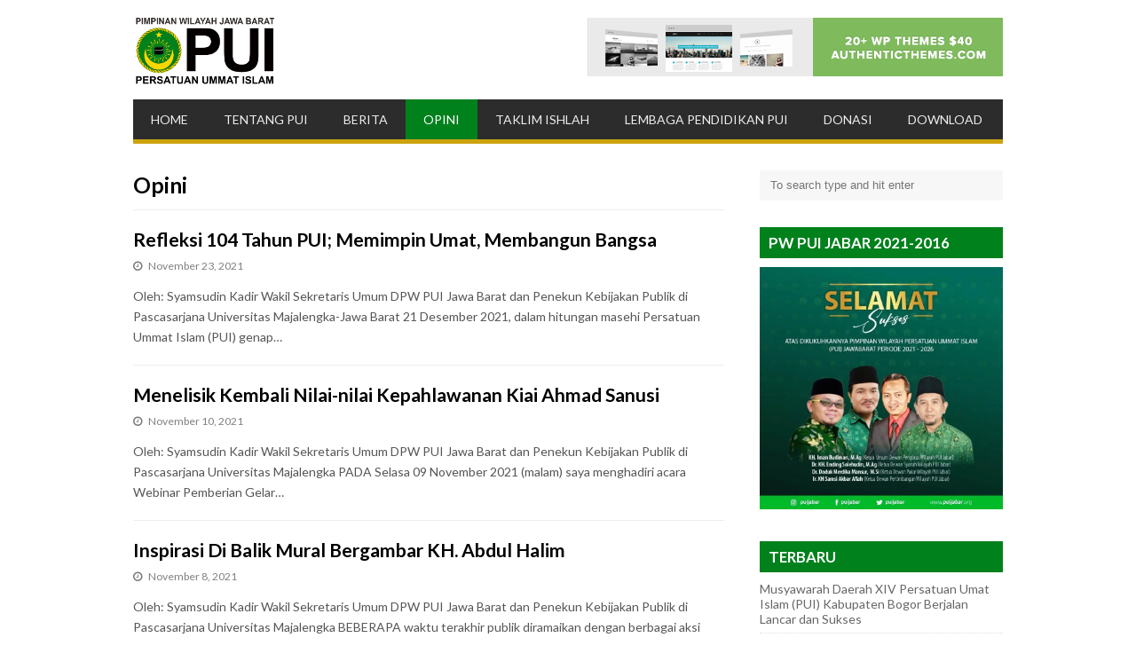

--- FILE ---
content_type: text/html; charset=UTF-8
request_url: https://puijabar.org/category/opini/page/3/
body_size: 10790
content:
<!DOCTYPE html>
<html lang="id-ID">

<head>
	<meta charset="UTF-8">
	<meta name="viewport" content="width=device-width">
	<link rel="pingback" href="https://puijabar.org/xmlrpc.php">
		<!--[if lt IE 9]>
		<script src="https://puijabar.org/wp-content/themes/wpex-gopress/js/html5.js"></script>
	<![endif]-->
	
	<!-- This site is optimized with the Yoast SEO plugin v15.8 - https://yoast.com/wordpress/plugins/seo/ -->
	<title>Opini Archives &raquo; Laman 3 dari 25 &raquo; PUI Jabar</title>
	<meta name="robots" content="index, follow, max-snippet:-1, max-image-preview:large, max-video-preview:-1" />
	<link rel="canonical" href="https://puijabar.org/category/opini/page/3/" />
	<link rel="prev" href="https://puijabar.org/category/opini/page/2/" />
	<link rel="next" href="https://puijabar.org/category/opini/page/4/" />
	<meta property="og:locale" content="id_ID" />
	<meta property="og:type" content="article" />
	<meta property="og:title" content="Opini Archives &raquo; Laman 3 dari 25 &raquo; PUI Jabar" />
	<meta property="og:url" content="https://puijabar.org/category/opini/" />
	<meta property="og:site_name" content="PUI Jabar" />
	<meta property="og:image" content="https://i1.wp.com/puijabar.org/wp-content/uploads/2021/02/logo-pui.png?fit=300%2C297&#038;ssl=1" />
	<meta property="og:image:width" content="300" />
	<meta property="og:image:height" content="297" />
	<meta name="twitter:card" content="summary_large_image" />
	<meta name="twitter:site" content="@puijabar1" />
	<script type="application/ld+json" class="yoast-schema-graph">{"@context":"https://schema.org","@graph":[{"@type":"Organization","@id":"https://puijabar.org/#organization","name":"PW PUI Jabar","url":"https://puijabar.org/","sameAs":["https://www.facebook.com/dpwpui.jabar/","https://www.instagram.com/puijabar/","https://www.youtube.com/channel/UC3MktaoJZ66UMmL8Pb9Ng4A","https://twitter.com/puijabar1"],"logo":{"@type":"ImageObject","@id":"https://puijabar.org/#logo","inLanguage":"id-ID","url":"https://i1.wp.com/puijabar.org/wp-content/uploads/2021/02/logo-pui.png?fit=300%2C297&ssl=1","width":300,"height":297,"caption":"PW PUI Jabar"},"image":{"@id":"https://puijabar.org/#logo"}},{"@type":"WebSite","@id":"https://puijabar.org/#website","url":"https://puijabar.org/","name":"PUI Jabar","description":"Official Website PW Persatuan Ummat Islam PUI Jawa Barat","publisher":{"@id":"https://puijabar.org/#organization"},"potentialAction":[{"@type":"SearchAction","target":"https://puijabar.org/?s={search_term_string}","query-input":"required name=search_term_string"}],"inLanguage":"id-ID"},{"@type":"CollectionPage","@id":"https://puijabar.org/category/opini/page/3/#webpage","url":"https://puijabar.org/category/opini/page/3/","name":"Opini Archives &raquo; Laman 3 dari 25 &raquo; PUI Jabar","isPartOf":{"@id":"https://puijabar.org/#website"},"breadcrumb":{"@id":"https://puijabar.org/category/opini/page/3/#breadcrumb"},"inLanguage":"id-ID","potentialAction":[{"@type":"ReadAction","target":["https://puijabar.org/category/opini/page/3/"]}]},{"@type":"BreadcrumbList","@id":"https://puijabar.org/category/opini/page/3/#breadcrumb","itemListElement":[{"@type":"ListItem","position":1,"item":{"@type":"WebPage","@id":"https://puijabar.org/","url":"https://puijabar.org/","name":"Home"}},{"@type":"ListItem","position":2,"item":{"@type":"WebPage","@id":"https://puijabar.org/category/opini/","url":"https://puijabar.org/category/opini/","name":"Opini"}},{"@type":"ListItem","position":3,"item":{"@type":"WebPage","@id":"https://puijabar.org/category/opini/page/3/","url":"https://puijabar.org/category/opini/page/3/","name":"Opini Archives &raquo; Laman 3 dari 25 &raquo; PUI Jabar"}}]}]}</script>
	<!-- / Yoast SEO plugin. -->


<link rel='dns-prefetch' href='//fonts.googleapis.com' />
<link rel='dns-prefetch' href='//s.w.org' />
<link rel='dns-prefetch' href='//i0.wp.com' />
<link rel='dns-prefetch' href='//i1.wp.com' />
<link rel='dns-prefetch' href='//i2.wp.com' />
<link rel='dns-prefetch' href='//c0.wp.com' />
<link rel="alternate" type="application/rss+xml" title="PUI Jabar &raquo; Feed" href="https://puijabar.org/feed/" />
<link rel="alternate" type="application/rss+xml" title="PUI Jabar &raquo; Umpan Komentar" href="https://puijabar.org/comments/feed/" />
<link rel="alternate" type="application/rss+xml" title="PUI Jabar &raquo; Opini Umpan Kategori" href="https://puijabar.org/category/opini/feed/" />
		<script type="text/javascript">
			window._wpemojiSettings = {"baseUrl":"https:\/\/s.w.org\/images\/core\/emoji\/13.0.0\/72x72\/","ext":".png","svgUrl":"https:\/\/s.w.org\/images\/core\/emoji\/13.0.0\/svg\/","svgExt":".svg","source":{"concatemoji":"https:\/\/puijabar.org\/wp-includes\/js\/wp-emoji-release.min.js?ver=5.5.17"}};
			!function(e,a,t){var n,r,o,i=a.createElement("canvas"),p=i.getContext&&i.getContext("2d");function s(e,t){var a=String.fromCharCode;p.clearRect(0,0,i.width,i.height),p.fillText(a.apply(this,e),0,0);e=i.toDataURL();return p.clearRect(0,0,i.width,i.height),p.fillText(a.apply(this,t),0,0),e===i.toDataURL()}function c(e){var t=a.createElement("script");t.src=e,t.defer=t.type="text/javascript",a.getElementsByTagName("head")[0].appendChild(t)}for(o=Array("flag","emoji"),t.supports={everything:!0,everythingExceptFlag:!0},r=0;r<o.length;r++)t.supports[o[r]]=function(e){if(!p||!p.fillText)return!1;switch(p.textBaseline="top",p.font="600 32px Arial",e){case"flag":return s([127987,65039,8205,9895,65039],[127987,65039,8203,9895,65039])?!1:!s([55356,56826,55356,56819],[55356,56826,8203,55356,56819])&&!s([55356,57332,56128,56423,56128,56418,56128,56421,56128,56430,56128,56423,56128,56447],[55356,57332,8203,56128,56423,8203,56128,56418,8203,56128,56421,8203,56128,56430,8203,56128,56423,8203,56128,56447]);case"emoji":return!s([55357,56424,8205,55356,57212],[55357,56424,8203,55356,57212])}return!1}(o[r]),t.supports.everything=t.supports.everything&&t.supports[o[r]],"flag"!==o[r]&&(t.supports.everythingExceptFlag=t.supports.everythingExceptFlag&&t.supports[o[r]]);t.supports.everythingExceptFlag=t.supports.everythingExceptFlag&&!t.supports.flag,t.DOMReady=!1,t.readyCallback=function(){t.DOMReady=!0},t.supports.everything||(n=function(){t.readyCallback()},a.addEventListener?(a.addEventListener("DOMContentLoaded",n,!1),e.addEventListener("load",n,!1)):(e.attachEvent("onload",n),a.attachEvent("onreadystatechange",function(){"complete"===a.readyState&&t.readyCallback()})),(n=t.source||{}).concatemoji?c(n.concatemoji):n.wpemoji&&n.twemoji&&(c(n.twemoji),c(n.wpemoji)))}(window,document,window._wpemojiSettings);
		</script>
		<style type="text/css">
img.wp-smiley,
img.emoji {
	display: inline !important;
	border: none !important;
	box-shadow: none !important;
	height: 1em !important;
	width: 1em !important;
	margin: 0 .07em !important;
	vertical-align: -0.1em !important;
	background: none !important;
	padding: 0 !important;
}
</style>
	<link rel='stylesheet' id='wp-block-library-css'  href='https://c0.wp.com/c/5.5.17/wp-includes/css/dist/block-library/style.min.css' type='text/css' media='all' />
<style id='wp-block-library-inline-css' type='text/css'>
.has-text-align-justify{text-align:justify;}
</style>
<link rel='stylesheet' id='wpzoom-social-icons-block-style-css'  href='https://puijabar.org/wp-content/plugins/social-icons-widget-by-wpzoom/block/dist/blocks.style.build.css?ver=1613652883' type='text/css' media='all' />
<link rel='stylesheet' id='font-awesome-css'  href='https://puijabar.org/wp-content/themes/wpex-gopress/inc/framework/font-awesome/css/font-awesome.min.css?ver=5.5.17' type='text/css' media='all' />
<link rel='stylesheet' id='style-css'  href='https://puijabar.org/wp-content/themes/wpex-gopress/style.css?ver=5.5.17' type='text/css' media='all' />
<link rel='stylesheet' id='wpex-responsive-css'  href='https://puijabar.org/wp-content/themes/wpex-gopress/assets/css/responsive.css?ver=5.5.17' type='text/css' media='all' />
<link rel='stylesheet' id='wpex-google-font-lato-css'  href='https://fonts.googleapis.com/css?family=Lato%3A300%2C400%2C700%2C300italic%2C400italic%2C700italic&#038;ver=5.5.17' type='text/css' media='all' />
<link rel='stylesheet' id='wpzoom-social-icons-socicon-css'  href='https://puijabar.org/wp-content/plugins/social-icons-widget-by-wpzoom/assets/css/wpzoom-socicon.css?ver=1613652883' type='text/css' media='all' />
<link rel='stylesheet' id='wpzoom-social-icons-genericons-css'  href='https://puijabar.org/wp-content/plugins/social-icons-widget-by-wpzoom/assets/css/genericons.css?ver=1613652883' type='text/css' media='all' />
<link rel='stylesheet' id='wpzoom-social-icons-academicons-css'  href='https://puijabar.org/wp-content/plugins/social-icons-widget-by-wpzoom/assets/css/academicons.min.css?ver=1613652883' type='text/css' media='all' />
<link rel='stylesheet' id='wpzoom-social-icons-font-awesome-3-css'  href='https://puijabar.org/wp-content/plugins/social-icons-widget-by-wpzoom/assets/css/font-awesome-3.min.css?ver=1613652883' type='text/css' media='all' />
<link rel='stylesheet' id='dashicons-css'  href='https://c0.wp.com/c/5.5.17/wp-includes/css/dashicons.min.css' type='text/css' media='all' />
<link rel='stylesheet' id='wpzoom-social-icons-styles-css'  href='https://puijabar.org/wp-content/plugins/social-icons-widget-by-wpzoom/assets/css/wpzoom-social-icons-styles.css?ver=1613652883' type='text/css' media='all' />
<link rel="preload" as="font"  id='wpzoom-social-icons-font-academicons-ttf-css'  href='https://puijabar.org/wp-content/plugins/social-icons-widget-by-wpzoom/assets/font/academicons.ttf?v=1.8.6' type='text/css' type="font/ttf" crossorigin />
<link rel="preload" as="font"  id='wpzoom-social-icons-font-academicons-woff-css'  href='https://puijabar.org/wp-content/plugins/social-icons-widget-by-wpzoom/assets/font/academicons.woff?v=1.8.6' type='text/css' type="font/woff" crossorigin />
<link rel="preload" as="font"  id='wpzoom-social-icons-font-fontawesome-3-ttf-css'  href='https://puijabar.org/wp-content/plugins/social-icons-widget-by-wpzoom/assets/font/fontawesome-webfont.ttf?v=4.7.0' type='text/css' type="font/ttf" crossorigin />
<link rel="preload" as="font"  id='wpzoom-social-icons-font-fontawesome-3-woff-css'  href='https://puijabar.org/wp-content/plugins/social-icons-widget-by-wpzoom/assets/font/fontawesome-webfont.woff?v=4.7.0' type='text/css' type="font/woff" crossorigin />
<link rel="preload" as="font"  id='wpzoom-social-icons-font-fontawesome-3-woff2-css'  href='https://puijabar.org/wp-content/plugins/social-icons-widget-by-wpzoom/assets/font/fontawesome-webfont.woff2?v=4.7.0' type='text/css' type="font/woff2" crossorigin />
<link rel="preload" as="font"  id='wpzoom-social-icons-font-genericons-ttf-css'  href='https://puijabar.org/wp-content/plugins/social-icons-widget-by-wpzoom/assets/font/Genericons.ttf' type='text/css' type="font/ttf" crossorigin />
<link rel="preload" as="font"  id='wpzoom-social-icons-font-genericons-woff-css'  href='https://puijabar.org/wp-content/plugins/social-icons-widget-by-wpzoom/assets/font/Genericons.woff' type='text/css' type="font/woff" crossorigin />
<link rel="preload" as="font"  id='wpzoom-social-icons-font-socicon-ttf-css'  href='https://puijabar.org/wp-content/plugins/social-icons-widget-by-wpzoom/assets/font/socicon.ttf' type='text/css' type="font/ttf" crossorigin />
<link rel="preload" as="font"  id='wpzoom-social-icons-font-socicon-woff-css'  href='https://puijabar.org/wp-content/plugins/social-icons-widget-by-wpzoom/assets/font/socicon.woff' type='text/css' type="font/woff" crossorigin />
<link rel='stylesheet' id='jetpack_css-css'  href='https://c0.wp.com/p/jetpack/9.4.4/css/jetpack.css' type='text/css' media='all' />
<script type='text/javascript' src='https://c0.wp.com/c/5.5.17/wp-includes/js/jquery/jquery.js' id='jquery-core-js'></script>
<link rel="https://api.w.org/" href="https://puijabar.org/wp-json/" /><link rel="alternate" type="application/json" href="https://puijabar.org/wp-json/wp/v2/categories/13" /><link rel="EditURI" type="application/rsd+xml" title="RSD" href="https://puijabar.org/xmlrpc.php?rsd" />
<link rel="wlwmanifest" type="application/wlwmanifest+xml" href="https://puijabar.org/wp-includes/wlwmanifest.xml" /> 
<meta name="generator" content="WordPress 5.5.17" />
<style type='text/css'>img#wpstats{display:none}</style><style type="text/css" id="custom-background-css">
body.custom-background { background-color: #ffffff; }
</style>
	<link rel="icon" href="https://i1.wp.com/puijabar.org/wp-content/uploads/2021/02/logo-pui.png?fit=32%2C32&#038;ssl=1" sizes="32x32" />
<link rel="icon" href="https://i1.wp.com/puijabar.org/wp-content/uploads/2021/02/logo-pui.png?fit=192%2C190&#038;ssl=1" sizes="192x192" />
<link rel="apple-touch-icon" href="https://i1.wp.com/puijabar.org/wp-content/uploads/2021/02/logo-pui.png?fit=180%2C178&#038;ssl=1" />
<meta name="msapplication-TileImage" content="https://i1.wp.com/puijabar.org/wp-content/uploads/2021/02/logo-pui.png?fit=270%2C267&#038;ssl=1" />
		<style type="text/css" id="wp-custom-css">
			body {background: #ffffff;}
#logo {width:50%}
#header-wrap {margin-bottom: 15px;}
#wrap {padding: 20px 20px 0;margin: 0 auto;}
#copyright {color:#bbb;}
.page-thumbnail {display: none;}
#site-navigation .dropdown-menu a {color: #eee;text-transform:uppercase}
.author-info,.home .meta-category, 
.home .meta-comments,.archive .meta-comments, .archive .meta-category
 {display:none}
.loop-entry-thumbnail img, .post-thumbnail img {display: block;max-height: 160px;object-fit: cover;}
#wrap {padding: 20px 0;margin: 0 auto;}
#footer-wrap {margin: 0 auto;padding: 25px 25px 0;}
#footer {color:#bbb}
#copyright {background: #0b6292;}
.textwidget li,.footer-widget > ul > li {padding:0;list-style: disc;padding-left: 5px;margin-left: 15px;border-bottom:none}
#footer-widgets .widget-title {font-weight: 700;}
.sidebar-container li {margin:0 0 8px 0;padding: 0 0 7px;border-bottom: 1px dotted #dddddd;line-height: normal}
.sidebar-container .sidebar-widget .widget-title {font-size: 1.2em;text-transform: uppercase;background: #00811c;padding: 6px 10px;color: white;}
.wpp-list li {list-style: disc;margin: 0 0 8px 0;padding: 0 0 8px;border-bottom: 1px dotted #eee;line-height: normal;}
.related-posts {margin: 25px 0;}
.related-post-entry-excerpt {display:none}
#footer-wrap {margin-top: 20px;}
.single-post-article {font-size: 16px;line-height: 1.5;}
.related-posts-title {padding-bottom:10px;text-transform:uppercase;color:#c00}
.entry h2, .entry h3, .entry h4, .entry h5, .entry h6 {margin: 20px 0;font-weight: 700;}
.entry h1 {font-size: 30px}
.entry h2 {font-size: 27px}
.entry h3 {font-size: 23px}
.entry h4 {font-size: 20px}
.entry h5 {font-size: 18px}
.wp-caption p.wp-caption-text {color: #777;font-size: 90%;margin:0 0 20px;padding:8px 0;border-bottom: 1px solid #eee;background:#f9f9f9}
.single-post-article .post-thumbnail {display:none}
#site-navigation .dropdown-menu > .current-menu-item > a, #site-navigation .dropdown-menu > .current-menu-item > a:hover {background-color: #00811c;}
#site-navigation-wrap {border-bottom: 5px solid #cca30d;}
@media only screen and (max-width: 600px){
#logo {width:100%}
}
@media only screen and (min-width: 700px) {
.loop-entry.has-post-thumbnail .loop-entry-right {max-height: 140px;overflow: hidden;}
.loop-entry.has-post-thumbnail .loop-entry-left {width: 40%;}
.loop-entry-thumbnail img {max-height: 130px;width: 260px;}
.loop-entry.has-post-thumbnail .loop-entry-right {width: 57%;}
}		</style>
		</head>

<body class="archive paged category category-opini category-13 custom-background paged-3 category-paged-3">

	<div id="wrap" class="clr container">
	
		<div id="header-wrap" class="clr">
			<header id="header" class="site-header clr" role="banner">
				
		<div id="logo" class="clr">
							<a href="https://puijabar.org/" title="PUI Jabar" rel="home"><img src="https://puijabar.org/wp-content/uploads/2020/12/logo-jawa-barat-4.png" alt="PUI Jabar" /></a>
								</div><!-- #logo -->

											<aside id="header-aside" class="clr">
						<a href="/"><img src="https://puijabar.org/wp-content/themes/wpex-gopress/images/banner.png" alt="Banner" /></a>					</aside>
							</header><!-- #header -->
		</div><!-- #header-wrap -->

		<div id="site-navigation-wrap">
			<div id="sidr-close"><a href="#sidr-close" class="toggle-sidr-close"></a></div>
			<nav id="site-navigation" class="navigation main-navigation clr" role="navigation">
				<a href="#sidr-main" id="navigation-toggle"><span class="fa fa-bars"></span>Menu</a>
				<div class="menu-main-menu-container"><ul id="menu-main-menu" class="dropdown-menu sf-menu"><li id="menu-item-806" class="menu-item menu-item-type-custom menu-item-object-custom menu-item-home menu-item-806"><a href="https://puijabar.org">Home</a></li>
<li id="menu-item-339" class="menu-item menu-item-type-post_type menu-item-object-page menu-item-has-children menu-item-339"><a href="https://puijabar.org/tentang-pui/">Tentang PUI</a>
<ul class="sub-menu">
	<li id="menu-item-345" class="menu-item menu-item-type-post_type menu-item-object-page menu-item-345"><a href="https://puijabar.org/profil-pui/">Profil PUI</a></li>
	<li id="menu-item-342" class="menu-item menu-item-type-post_type menu-item-object-page menu-item-342"><a href="https://puijabar.org/sejarah-pui/">Sejarah PUI</a></li>
	<li id="menu-item-1036" class="menu-item menu-item-type-post_type menu-item-object-page menu-item-1036"><a href="https://puijabar.org/susunan-pengurus/">Susunan Pengurus</a></li>
	<li id="menu-item-978" class="menu-item menu-item-type-post_type menu-item-object-page menu-item-978"><a href="https://puijabar.org/intisab-pui/">Intisab PUI</a></li>
	<li id="menu-item-979" class="menu-item menu-item-type-post_type menu-item-object-page menu-item-979"><a href="https://puijabar.org/ishlah-tsamaniyah/">Ishlah Tsamaniyah</a></li>
</ul>
</li>
<li id="menu-item-921" class="menu-item menu-item-type-taxonomy menu-item-object-category menu-item-has-children menu-item-921"><a href="https://puijabar.org/category/berita/">Berita</a>
<ul class="sub-menu">
	<li id="menu-item-927" class="menu-item menu-item-type-taxonomy menu-item-object-category menu-item-927"><a href="https://puijabar.org/category/dpp-pui/">DPP PUI</a></li>
	<li id="menu-item-930" class="menu-item menu-item-type-taxonomy menu-item-object-category menu-item-930"><a href="https://puijabar.org/category/pui-jabar/">PUI Jabar</a></li>
	<li id="menu-item-932" class="menu-item menu-item-type-taxonomy menu-item-object-category menu-item-932"><a href="https://puijabar.org/category/pd-pui/">PD PUI</a></li>
	<li id="menu-item-929" class="menu-item menu-item-type-taxonomy menu-item-object-category menu-item-929"><a href="https://puijabar.org/category/wanita-pui/">Wanita PUI</a></li>
	<li id="menu-item-926" class="menu-item menu-item-type-taxonomy menu-item-object-category menu-item-926"><a href="https://puijabar.org/category/upz/">LAZIS PUI JABAR</a></li>
</ul>
</li>
<li id="menu-item-922" class="menu-item menu-item-type-taxonomy menu-item-object-category current-menu-item menu-item-has-children menu-item-922"><a href="https://puijabar.org/category/opini/" aria-current="page">Opini</a>
<ul class="sub-menu">
	<li id="menu-item-923" class="menu-item menu-item-type-taxonomy menu-item-object-category menu-item-923"><a href="https://puijabar.org/category/kolom/">Kolom</a></li>
	<li id="menu-item-925" class="menu-item menu-item-type-taxonomy menu-item-object-category menu-item-925"><a href="https://puijabar.org/category/khutbah/">Khutbah</a></li>
</ul>
</li>
<li id="menu-item-1077" class="menu-item menu-item-type-post_type menu-item-object-page menu-item-has-children menu-item-1077"><a href="https://puijabar.org/taklim-ishlah/">Taklim Ishlah</a>
<ul class="sub-menu">
	<li id="menu-item-928" class="menu-item menu-item-type-taxonomy menu-item-object-category menu-item-928"><a href="https://puijabar.org/category/embun-pagi/">Embun Pagi</a></li>
	<li id="menu-item-924" class="menu-item menu-item-type-taxonomy menu-item-object-category menu-item-924"><a href="https://puijabar.org/category/hikmah/">Hikmah</a></li>
</ul>
</li>
<li id="menu-item-348" class="menu-item menu-item-type-post_type menu-item-object-page menu-item-348"><a href="https://puijabar.org/lembaga-pendidikan-pui/">Lembaga Pendidikan PUI</a></li>
<li id="menu-item-935" class="menu-item menu-item-type-taxonomy menu-item-object-category menu-item-935"><a href="https://puijabar.org/category/donasi/">Donasi</a></li>
<li id="menu-item-936" class="menu-item menu-item-type-taxonomy menu-item-object-category menu-item-has-children menu-item-936"><a href="https://puijabar.org/category/sekolah-pui/">Download</a>
<ul class="sub-menu">
	<li id="menu-item-980" class="menu-item menu-item-type-post_type menu-item-object-page menu-item-980"><a href="https://puijabar.org/mars-pui/">Mars PUI</a></li>
	<li id="menu-item-981" class="menu-item menu-item-type-post_type menu-item-object-page menu-item-981"><a href="https://puijabar.org/hymne-pui/">Hymne PUI</a></li>
	<li id="menu-item-1684" class="menu-item menu-item-type-post_type menu-item-object-page menu-item-1684"><a href="https://puijabar.org/buku/">BUKU</a></li>
	<li id="menu-item-999" class="menu-item menu-item-type-post_type menu-item-object-page menu-item-999"><a href="https://puijabar.org/logo-pui/">LOGO PUI</a></li>
</ul>
</li>
</ul></div>			</nav><!-- #site-navigation -->
		</div><!-- #site-navigation-wrap -->
		
		<div id="main" class="site-main clr">
	<div id="primary" class="content-area clr">
		<div id="content" class="site-content left-content clr" role="main">
			<header class="page-header clr">
				<h1 class="page-header-title">Opini</h1>
							</header><!-- .page-header -->
							<div id="blog-wrap" class="clr">   
											
	<article id="post-1361" class="post-1361 post type-post status-publish format-standard hentry category-opini category-ragam no-featured-image loop-entry clr">
				<div class="loop-entry-right clr">
			<header>
				<h2 class="loop-entry-title">
					<a href="https://puijabar.org/refleksi-104-tahun-pui-memimpin-umat-membangun-bangsa/" title="Refleksi 104 Tahun PUI; Memimpin Umat, Membangun Bangsa">Refleksi 104 Tahun PUI; Memimpin Umat, Membangun Bangsa</a>
				</h2>
						
		<ul class="post-meta clr">
			<li class="meta-date">
				<span class="fa fa-clock-o"></span><span class="meta-date-text">November 23, 2021</span>
			</li>
							<li class="meta-category">
					<span class="fa fa-folder-o"></span><a href="https://puijabar.org/category/opini/" rel="category tag">Opini</a>, <a href="https://puijabar.org/category/ragam/" rel="category tag">Ragam</a>				</li>
										<li class="meta-comments comment-scroll">
					<span class="fa fa-comments-o"></span><a href="https://puijabar.org/refleksi-104-tahun-pui-memimpin-umat-membangun-bangsa/#respond" class="comments-link" >0 Comments</a>				</li>
					</ul><!-- .post-meta -->
		
					</header>
			<div class="loop-entry-content entry clr">
				Oleh: Syamsudin Kadir Wakil Sekretaris Umum DPW PUI Jawa Barat dan Penekun Kebijakan Publik di Pascasarjana Universitas Majalengka-Jawa Barat 21 Desember 2021, dalam hitungan masehi Persatuan Ummat Islam (PUI) genap&hellip;			</div><!-- .loop-entry-content -->
		</div><!-- .loop-entry-right -->
	</article><!-- .loop-entry -->

											
	<article id="post-1343" class="post-1343 post type-post status-publish format-standard hentry category-berita category-kolom category-opini no-featured-image loop-entry clr">
				<div class="loop-entry-right clr">
			<header>
				<h2 class="loop-entry-title">
					<a href="https://puijabar.org/menelisik-kembali-nilai-nilai-kepahlawanan-kiai-ahmad-sanusi/" title="Menelisik Kembali Nilai-nilai Kepahlawanan Kiai Ahmad Sanusi">Menelisik Kembali Nilai-nilai Kepahlawanan Kiai Ahmad Sanusi</a>
				</h2>
						
		<ul class="post-meta clr">
			<li class="meta-date">
				<span class="fa fa-clock-o"></span><span class="meta-date-text">November 10, 2021</span>
			</li>
							<li class="meta-category">
					<span class="fa fa-folder-o"></span><a href="https://puijabar.org/category/berita/" rel="category tag">Berita</a>, <a href="https://puijabar.org/category/kolom/" rel="category tag">Kolom</a>, <a href="https://puijabar.org/category/opini/" rel="category tag">Opini</a>				</li>
										<li class="meta-comments comment-scroll">
					<span class="fa fa-comments-o"></span><a href="https://puijabar.org/menelisik-kembali-nilai-nilai-kepahlawanan-kiai-ahmad-sanusi/#respond" class="comments-link" >0 Comments</a>				</li>
					</ul><!-- .post-meta -->
		
					</header>
			<div class="loop-entry-content entry clr">
				Oleh: Syamsudin Kadir Wakil Sekretaris Umum DPW PUI Jawa Barat dan Penekun Kebijakan Publik di Pascasarjana Universitas Majalengka PADA Selasa 09 November 2021 (malam) saya menghadiri acara Webinar Pemberian Gelar&hellip;			</div><!-- .loop-entry-content -->
		</div><!-- .loop-entry-right -->
	</article><!-- .loop-entry -->

											
	<article id="post-1340" class="post-1340 post type-post status-publish format-standard hentry category-berita category-hikmah category-opini no-featured-image loop-entry clr">
				<div class="loop-entry-right clr">
			<header>
				<h2 class="loop-entry-title">
					<a href="https://puijabar.org/inspirasi-di-balik-mural-bergambar-kh-abdul-halim/" title="Inspirasi Di Balik Mural Bergambar KH. Abdul Halim">Inspirasi Di Balik Mural Bergambar KH. Abdul Halim</a>
				</h2>
						
		<ul class="post-meta clr">
			<li class="meta-date">
				<span class="fa fa-clock-o"></span><span class="meta-date-text">November 8, 2021</span>
			</li>
							<li class="meta-category">
					<span class="fa fa-folder-o"></span><a href="https://puijabar.org/category/berita/" rel="category tag">Berita</a>, <a href="https://puijabar.org/category/hikmah/" rel="category tag">Hikmah</a>, <a href="https://puijabar.org/category/opini/" rel="category tag">Opini</a>				</li>
										<li class="meta-comments comment-scroll">
					<span class="fa fa-comments-o"></span><a href="https://puijabar.org/inspirasi-di-balik-mural-bergambar-kh-abdul-halim/#respond" class="comments-link" >0 Comments</a>				</li>
					</ul><!-- .post-meta -->
		
					</header>
			<div class="loop-entry-content entry clr">
				Oleh: Syamsudin Kadir Wakil Sekretaris Umum DPW PUI Jawa Barat dan Penekun Kebijakan Publik di Pascasarjana Universitas Majalengka BEBERAPA waktu terakhir publik diramaikan dengan berbagai aksi para pegiat mural di&hellip;			</div><!-- .loop-entry-content -->
		</div><!-- .loop-entry-right -->
	</article><!-- .loop-entry -->

											
	<article id="post-1320" class="post-1320 post type-post status-publish format-standard hentry category-berita category-opini category-pui-jabar category-talim no-featured-image loop-entry clr">
				<div class="loop-entry-right clr">
			<header>
				<h2 class="loop-entry-title">
					<a href="https://puijabar.org/dari-santri-untuk-indonesia-refleksi-hari-santri-22-oktober-2021/" title="DARI SANTRI UNTUK INDONESIA &#8220;Refleksi Hari Santri 22 Oktober 2021&#8221;">DARI SANTRI UNTUK INDONESIA &#8220;Refleksi Hari Santri 22 Oktober 2021&#8221;</a>
				</h2>
						
		<ul class="post-meta clr">
			<li class="meta-date">
				<span class="fa fa-clock-o"></span><span class="meta-date-text">Oktober 22, 2021</span>
			</li>
							<li class="meta-category">
					<span class="fa fa-folder-o"></span><a href="https://puijabar.org/category/berita/" rel="category tag">Berita</a>, <a href="https://puijabar.org/category/opini/" rel="category tag">Opini</a>, <a href="https://puijabar.org/category/pui-jabar/" rel="category tag">PUI Jabar</a>, <a href="https://puijabar.org/category/talim/" rel="category tag">Talim</a>				</li>
										<li class="meta-comments comment-scroll">
					<span class="fa fa-comments-o"></span><a href="https://puijabar.org/dari-santri-untuk-indonesia-refleksi-hari-santri-22-oktober-2021/#respond" class="comments-link" >0 Comments</a>				</li>
					</ul><!-- .post-meta -->
		
					</header>
			<div class="loop-entry-content entry clr">
				&nbsp; Oleh: Syamsudin Kadir Wakil Sekretaris Umum DPW PUI Jawa Barat dan Penekun Kebijakan Publik di Pascasarjana Universitas Majalengka DALAM sejarah perjalanan bangsa dan negara kita Indonesia, santri memiliki peran&hellip;			</div><!-- .loop-entry-content -->
		</div><!-- .loop-entry-right -->
	</article><!-- .loop-entry -->

											
	<article id="post-1311" class="post-1311 post type-post status-publish format-standard hentry category-hikmah category-majlisul-ilmi category-opini no-featured-image loop-entry clr">
				<div class="loop-entry-right clr">
			<header>
				<h2 class="loop-entry-title">
					<a href="https://puijabar.org/apa-itu-fiqih-muamalah-bagian-2/" title="Apa Itu Fiqih Muamalah? Bagian 2">Apa Itu Fiqih Muamalah? Bagian 2</a>
				</h2>
						
		<ul class="post-meta clr">
			<li class="meta-date">
				<span class="fa fa-clock-o"></span><span class="meta-date-text">Oktober 12, 2021</span>
			</li>
							<li class="meta-category">
					<span class="fa fa-folder-o"></span><a href="https://puijabar.org/category/hikmah/" rel="category tag">Hikmah</a>, <a href="https://puijabar.org/category/majlisul-ilmi/" rel="category tag">Majlisul Ilmi</a>, <a href="https://puijabar.org/category/opini/" rel="category tag">Opini</a>				</li>
										<li class="meta-comments comment-scroll">
					<span class="fa fa-comments-o"></span><a href="https://puijabar.org/apa-itu-fiqih-muamalah-bagian-2/#respond" class="comments-link" >0 Comments</a>				</li>
					</ul><!-- .post-meta -->
		
					</header>
			<div class="loop-entry-content entry clr">
				Ust. Ardiansyah Ashri Husein, Lc., M.A* *Ketua Biro Dakwah PUI Jawa Barat, Wakil Ketua Dewan Syariah PUI Kota Bandung, Anggota Komisi Litbang MUI Kota Bandung, Sharia Advisor Syaamil Group (Syaamil&hellip;			</div><!-- .loop-entry-content -->
		</div><!-- .loop-entry-right -->
	</article><!-- .loop-entry -->

									</div><!-- #blog-wrap -->
				<ul class='page-numbers'>
	<li><a class="prev page-numbers" href="https://puijabar.org/category/opini/page/2/">&laquo;</a></li>
	<li><a class="page-numbers" href="https://puijabar.org/category/opini/page/1/">1</a></li>
	<li><a class="page-numbers" href="https://puijabar.org/category/opini/page/2/">2</a></li>
	<li><span aria-current="page" class="page-numbers current">3</span></li>
	<li><a class="page-numbers" href="https://puijabar.org/category/opini/page/4/">4</a></li>
	<li><a class="page-numbers" href="https://puijabar.org/category/opini/page/5/">5</a></li>
	<li><span class="page-numbers dots">&hellip;</span></li>
	<li><a class="page-numbers" href="https://puijabar.org/category/opini/page/25/">25</a></li>
	<li><a class="next page-numbers" href="https://puijabar.org/category/opini/page/4/">&raquo;</a></li>
</ul>
					</div><!-- #content -->
			<aside id="secondary" class="sidebar-container" role="complementary">
		<div class="sidebar-inner">
			<div class="widget-area"><div id="search-5" class="sidebar-widget widget_search clr">
<form method="get" id="searchform" class="searchform" action="https://puijabar.org/" role="search">
	<input type="search" class="field" name="s" value="" id="s" placeholder="To search type and hit enter" />
</form></div><div id="media_image-13" class="sidebar-widget widget_media_image clr"><div class="widget-title">PW PUI Jabar 2021-2016</div><a href="/"><img width="800" height="797" src="https://i1.wp.com/puijabar.org/wp-content/uploads/2021/02/pimpinan-wilayah-pui-jabar.jpg?fit=800%2C797&amp;ssl=1" class="image wp-image-1041  attachment-full size-full" alt="pimpinan wilayah pui jabar" loading="lazy" style="max-width: 100%; height: auto;" srcset="https://i1.wp.com/puijabar.org/wp-content/uploads/2021/02/pimpinan-wilayah-pui-jabar.jpg?w=800&amp;ssl=1 800w, https://i1.wp.com/puijabar.org/wp-content/uploads/2021/02/pimpinan-wilayah-pui-jabar.jpg?resize=300%2C300&amp;ssl=1 300w, https://i1.wp.com/puijabar.org/wp-content/uploads/2021/02/pimpinan-wilayah-pui-jabar.jpg?resize=150%2C150&amp;ssl=1 150w, https://i1.wp.com/puijabar.org/wp-content/uploads/2021/02/pimpinan-wilayah-pui-jabar.jpg?resize=768%2C765&amp;ssl=1 768w" sizes="(max-width: 800px) 100vw, 800px" data-attachment-id="1041" data-permalink="https://puijabar.org/profil-pimpinan-wilayah-pui-jawa-barat-2021-2026/pimpinan-wilayah-pui-jabar/" data-orig-file="https://i1.wp.com/puijabar.org/wp-content/uploads/2021/02/pimpinan-wilayah-pui-jabar.jpg?fit=800%2C797&amp;ssl=1" data-orig-size="800,797" data-comments-opened="1" data-image-meta="{&quot;aperture&quot;:&quot;0&quot;,&quot;credit&quot;:&quot;&quot;,&quot;camera&quot;:&quot;&quot;,&quot;caption&quot;:&quot;&quot;,&quot;created_timestamp&quot;:&quot;0&quot;,&quot;copyright&quot;:&quot;&quot;,&quot;focal_length&quot;:&quot;0&quot;,&quot;iso&quot;:&quot;0&quot;,&quot;shutter_speed&quot;:&quot;0&quot;,&quot;title&quot;:&quot;&quot;,&quot;orientation&quot;:&quot;0&quot;}" data-image-title="pimpinan wilayah pui jabar" data-image-description="&lt;p&gt;pimpinan wilayah pui jabar&lt;/p&gt;
" data-medium-file="https://i1.wp.com/puijabar.org/wp-content/uploads/2021/02/pimpinan-wilayah-pui-jabar.jpg?fit=300%2C300&amp;ssl=1" data-large-file="https://i1.wp.com/puijabar.org/wp-content/uploads/2021/02/pimpinan-wilayah-pui-jabar.jpg?fit=800%2C797&amp;ssl=1" /></a></div>
		<div id="recent-posts-6" class="sidebar-widget widget_recent_entries clr">
		<div class="widget-title">Terbaru</div>
		<ul>
											<li>
					<a href="https://puijabar.org/musyawarah-daerah-xiv-persatuan-umat-islam-pui-kabupaten-bogor-berjalan-lancar-dan-sukses/">Musyawarah Daerah XIV Persatuan Umat Islam (PUI) Kabupaten Bogor Berjalan Lancar dan Sukses</a>
									</li>
											<li>
					<a href="https://puijabar.org/keseimbangan-alam-semesta/">KESEIMBANGAN ALAM SEMESTA</a>
									</li>
											<li>
					<a href="https://puijabar.org/kemah-pandu-intisab-pelajar-pui/">Kemah Pandu Intisab Pelajar PUI</a>
									</li>
											<li>
					<a href="https://puijabar.org/menggalang-konsolidasi-pui-pusat-dan-dpw-pui-jawa-barat-silaturahim-ke-dpd-pui-kabupaten-cirebon/">Menggalang Konsolidasi, DPP PUI dan DPW PUI Jawa Barat Silaturahim ke DPD PUI Kabupaten Cirebon</a>
									</li>
											<li>
					<a href="https://puijabar.org/halal-bi-halal-dan-pelantikan-pemuda-pui-jawa-barat/">HALAL BI HALAL dan PELANTIKAN PEMUDA PUI JAWA BARAT</a>
									</li>
					</ul>

		</div><div id="media_video-3" class="sidebar-widget widget_media_video clr"><div class="widget-title">VIDEO</div><div style="width:100%;" class="wp-video"><!--[if lt IE 9]><script>document.createElement('video');</script><![endif]-->
<video class="wp-video-shortcode" id="video-1311-1" preload="metadata" controls="controls"><source type="video/youtube" src="https://www.youtube.com/watch?v=qYV9-y0qOgM&#038;_=1" /><a href="https://www.youtube.com/watch?v=qYV9-y0qOgM">https://www.youtube.com/watch?v=qYV9-y0qOgM</a></video></div></div><div id="tag_cloud-5" class="sidebar-widget widget_tag_cloud clr"><div class="widget-title">Kategori</div><div class="tagcloud"><a href="https://puijabar.org/category/berita/" class="tag-cloud-link tag-link-6 tag-link-position-1" style="font-size: 21.611111111111pt;" aria-label="Berita (110 item)">Berita</a>
<a href="https://puijabar.org/category/donasi/" class="tag-cloud-link tag-link-45 tag-link-position-2" style="font-size: 10.333333333333pt;" aria-label="Donasi (3 item)">Donasi</a>
<a href="https://puijabar.org/category/dpp-pui/" class="tag-cloud-link tag-link-116 tag-link-position-3" style="font-size: 14.844444444444pt;" aria-label="DPP PUI (14 item)">DPP PUI</a>
<a href="https://puijabar.org/category/embun-pagi/" class="tag-cloud-link tag-link-38 tag-link-position-4" style="font-size: 14.3pt;" aria-label="Embun Pagi (12 item)">Embun Pagi</a>
<a href="https://puijabar.org/category/gallery/" class="tag-cloud-link tag-link-173 tag-link-position-5" style="font-size: 14.611111111111pt;" aria-label="Gallery (13 item)">Gallery</a>
<a href="https://puijabar.org/category/hikmah/" class="tag-cloud-link tag-link-90 tag-link-position-6" style="font-size: 15.233333333333pt;" aria-label="Hikmah (16 item)">Hikmah</a>
<a href="https://puijabar.org/category/hima-pui/" class="tag-cloud-link tag-link-243 tag-link-position-7" style="font-size: 14.3pt;" aria-label="Hima PUI (12 item)">Hima PUI</a>
<a href="https://puijabar.org/category/khutbah/" class="tag-cloud-link tag-link-93 tag-link-position-8" style="font-size: 9.4pt;" aria-label="Khutbah (2 item)">Khutbah</a>
<a href="https://puijabar.org/category/kolom/" class="tag-cloud-link tag-link-185 tag-link-position-9" style="font-size: 17.8pt;" aria-label="Kolom (35 item)">Kolom</a>
<a href="https://puijabar.org/category/lbh-pui-jawa-barat/" class="tag-cloud-link tag-link-534 tag-link-position-10" style="font-size: 8pt;" aria-label="LBH PUI Jawa Barat (1 item)">LBH PUI Jawa Barat</a>
<a href="https://puijabar.org/category/majlisul-ilmi/" class="tag-cloud-link tag-link-9 tag-link-position-11" style="font-size: 18.344444444444pt;" aria-label="Majlisul Ilmi (42 item)">Majlisul Ilmi</a>
<a href="https://puijabar.org/category/milad-pui/" class="tag-cloud-link tag-link-533 tag-link-position-12" style="font-size: 8pt;" aria-label="Milad PUI (1 item)">Milad PUI</a>
<a href="https://puijabar.org/category/musda/" class="tag-cloud-link tag-link-103 tag-link-position-13" style="font-size: 11.733333333333pt;" aria-label="Musda (5 item)">Musda</a>
<a href="https://puijabar.org/category/muswil/" class="tag-cloud-link tag-link-154 tag-link-position-14" style="font-size: 8pt;" aria-label="Muswil (1 item)">Muswil</a>
<a href="https://puijabar.org/category/opini/" class="tag-cloud-link tag-link-13 tag-link-position-15" style="font-size: 22pt;" aria-label="Opini (124 item)">Opini</a>
<a href="https://puijabar.org/category/pd-pui/" class="tag-cloud-link tag-link-206 tag-link-position-16" style="font-size: 17.877777777778pt;" aria-label="PD PUI (36 item)">PD PUI</a>
<a href="https://puijabar.org/category/pelajar-pui/" class="tag-cloud-link tag-link-242 tag-link-position-17" style="font-size: 11.733333333333pt;" aria-label="Pelajar PUI (5 item)">Pelajar PUI</a>
<a href="https://puijabar.org/category/pemudi-pui/" class="tag-cloud-link tag-link-535 tag-link-position-18" style="font-size: 9.4pt;" aria-label="Pemudi PUI (2 item)">Pemudi PUI</a>
<a href="https://puijabar.org/category/pui-jabar/" class="tag-cloud-link tag-link-64 tag-link-position-19" style="font-size: 21.066666666667pt;" aria-label="PUI Jabar (95 item)">PUI Jabar</a>
<a href="https://puijabar.org/category/pui-pusat/" class="tag-cloud-link tag-link-156 tag-link-position-20" style="font-size: 14.066666666667pt;" aria-label="PUI Pusat (11 item)">PUI Pusat</a>
<a href="https://puijabar.org/category/ragam/" class="tag-cloud-link tag-link-255 tag-link-position-21" style="font-size: 13.444444444444pt;" aria-label="Ragam (9 item)">Ragam</a>
<a href="https://puijabar.org/category/sekolah-pui/" class="tag-cloud-link tag-link-151 tag-link-position-22" style="font-size: 11.733333333333pt;" aria-label="Sekolah PUI (5 item)">Sekolah PUI</a>
<a href="https://puijabar.org/category/talim/" class="tag-cloud-link tag-link-10 tag-link-position-23" style="font-size: 15.777777777778pt;" aria-label="Talim (19 item)">Talim</a>
<a href="https://puijabar.org/category/uncategorized/" class="tag-cloud-link tag-link-1 tag-link-position-24" style="font-size: 14.611111111111pt;" aria-label="Uncategorized (13 item)">Uncategorized</a>
<a href="https://puijabar.org/category/upz/" class="tag-cloud-link tag-link-111 tag-link-position-25" style="font-size: 9.4pt;" aria-label="UPZ (2 item)">UPZ</a>
<a href="https://puijabar.org/category/wanita-pui/" class="tag-cloud-link tag-link-30 tag-link-position-26" style="font-size: 15.777777777778pt;" aria-label="Wanita PUI (19 item)">Wanita PUI</a></div>
</div></div>
		</div>
	</aside><!-- #secondary -->
	</div><!-- #primary -->


	</div><!-- #main-content -->

	<footer id="footer-wrap" class="site-footer">
		<div id="footer">
			<div id="footer-widgets" class="clr">
				<div class="footer-box clr">
					<div id="text-3" class="footer-widget widget_text clr"><div class="widget-title">Tentang Kami</div>			<div class="textwidget"><p>PUI adalah ormas Islam, yang lahir sebelum kemerdekaan Republik Indonesia, didirikan oleh tiga tokoh nasional KH. Abdul Halim, KH. Ahmad Sanusi, dan Mr. R. Syamsuddin. PUI lahir pada tanggal 21 Desember 1917 M./06 Rabiul Awwal 1336 H. berdasarkan pengesahan dari pemerintah Belanda <em>Governments Besluit</em> Nomor 43 tahun 1917 M. PUI berkiprah dan bergerak dalam bidang pendidikan, dakwah, sosial, ekonomi dan budaya.</p>
</div>
		</div>				</div><!-- .footer-box -->
				<div class="footer-box clr">
					<div id="text-4" class="footer-widget widget_text clr"><div class="widget-title">Links</div>			<div class="textwidget"><ul>
<li><a href="https://pui.or.id/" target="_blank" rel="noopener noreferrer">PP PUI</a></li>
<li>Wanita PUI</li>
<li>Pemuda PUI</li>
<li>Pemudi PUI</li>
<li>Hima PUI</li>
<li>Hijar PUI</li>
<li>Brigade Intisab PUI</li>
<li>LBH PUI</li>
<li>LAZ PUI</li>
</ul>
</div>
		</div>				</div><!-- .footer-box -->
				<div class="footer-box clr">
					<div id="zoom-social-icons-widget-2" class="footer-widget zoom-social-icons-widget clr"><div class="widget-title">Follow Us</div>
        
        <ul class="zoom-social-icons-list zoom-social-icons-list--without-canvas zoom-social-icons-list--round zoom-social-icons-list--no-labels">

            
                                <li class="zoom-social_icons-list__item">
                    <a class="zoom-social_icons-list__link"
                       href="https://www.facebook.com/dpwpui.jabar/" target="_blank" rel="nofollow noopener noreferrer">
                                                                        
                                                    <span class="screen-reader-text">facebook</span>
                        
                        <span class="zoom-social_icons-list-span social-icon socicon socicon-facebook" data-hover-rule="color" data-hover-color="#1877F2" style="color : #1877F2; font-size: 24px; padding:10px" ></span>

                                            </a>
                </li>

            
                                <li class="zoom-social_icons-list__item">
                    <a class="zoom-social_icons-list__link"
                       href="https://twitter.com/puijabar1" target="_blank" rel="nofollow noopener noreferrer">
                                                                        
                                                    <span class="screen-reader-text">twitter</span>
                        
                        <span class="zoom-social_icons-list-span social-icon socicon socicon-twitter" data-hover-rule="color" data-hover-color="#1da1f2" style="color : #1da1f2; font-size: 24px; padding:10px" ></span>

                                            </a>
                </li>

            
                                <li class="zoom-social_icons-list__item">
                    <a class="zoom-social_icons-list__link"
                       href="https://www.instagram.com/puijabar/" target="_blank" rel="nofollow noopener noreferrer">
                                                                        
                                                    <span class="screen-reader-text">instagram</span>
                        
                        <span class="zoom-social_icons-list-span social-icon socicon socicon-instagram" data-hover-rule="color" data-hover-color="#e4405f" style="color : #e4405f; font-size: 24px; padding:10px" ></span>

                                            </a>
                </li>

            
                                <li class="zoom-social_icons-list__item">
                    <a class="zoom-social_icons-list__link"
                       href="https://www.youtube.com/channel/UC3MktaoJZ66UMmL8Pb9Ng4A" target="_blank" rel="nofollow noopener noreferrer">
                                                                        
                                                    <span class="screen-reader-text">youtube</span>
                        
                        <span class="zoom-social_icons-list-span social-icon socicon socicon-youtube" data-hover-rule="color" data-hover-color="#e02a20" style="color : #e02a20; font-size: 24px; padding:10px" ></span>

                                            </a>
                </li>

            
        </ul>

        </div><div id="text-5" class="footer-widget widget_text clr"><div class="widget-title">Kontak</div>			<div class="textwidget"><p>Jl. Sandang No. 1 Cirengot Kelurahan Sukamulya Kecamatan Cinambo, Kota Bandung, Provinsi Jawa Barat</p>
<p>022-7832433 | dpwpuijabar@gmail.com</p>
</div>
		</div>				</div><!-- .footer-box -->
			</div><!-- #footer-widgets -->
		</div><!-- #footer -->
		<div id="copyright" role="contentinfo" class="clr">
			Copyright (c) 2021 | Humas PW PUI Jabar		</div><!-- #copyright -->
	</footer><!-- #footer-wrap -->

</div><!-- #wrap -->

		<div id="mobile-search">
			<form method="get" action="https://puijabar.org/" role="search" id="mobile-search-form">
				<input type="search" class="field" name="s" value="" placeholder="To search type and hit enter" />
			</form>
		</div>
	<link rel='stylesheet' id='mediaelement-css'  href='https://c0.wp.com/c/5.5.17/wp-includes/js/mediaelement/mediaelementplayer-legacy.min.css' type='text/css' media='all' />
<link rel='stylesheet' id='wp-mediaelement-css'  href='https://c0.wp.com/c/5.5.17/wp-includes/js/mediaelement/wp-mediaelement.min.css' type='text/css' media='all' />
<script type='text/javascript' src='https://c0.wp.com/p/jetpack/9.4.4/_inc/build/photon/photon.min.js' id='jetpack-photon-js'></script>
<script type='text/javascript' id='contact-form-7-js-extra'>
/* <![CDATA[ */
var wpcf7 = {"apiSettings":{"root":"https:\/\/puijabar.org\/wp-json\/contact-form-7\/v1","namespace":"contact-form-7\/v1"}};
/* ]]> */
</script>
<script type='text/javascript' src='https://puijabar.org/wp-content/plugins/contact-form-7/includes/js/scripts.js?ver=5.3.2' id='contact-form-7-js'></script>
<script type='text/javascript' src='https://puijabar.org/wp-content/themes/wpex-gopress/assets/js/plugins.js?ver=1.7.5' id='wpex-plugins-js'></script>
<script type='text/javascript' src='https://puijabar.org/wp-content/themes/wpex-gopress/assets/js/global.js?ver=1.7.5' id='wpex-global-js'></script>
<script type='text/javascript' src='https://puijabar.org/wp-content/plugins/social-icons-widget-by-wpzoom/assets/js/social-icons-widget-frontend.js?ver=1613652883' id='zoom-social-icons-widget-frontend-js'></script>
<script type='text/javascript' id='wpfront-scroll-top-js-extra'>
/* <![CDATA[ */
var wpfront_scroll_top_data = {"data":{"css":"#wpfront-scroll-top-container{display:none;position:fixed;cursor:pointer;z-index:9999;opacity:0}#wpfront-scroll-top-container div.text-holder{padding:3px 10px;border-radius:3px;-webkit-border-radius:3px;-webkit-box-shadow:4px 4px 5px 0 rgba(50,50,50,.5);-moz-box-shadow:4px 4px 5px 0 rgba(50,50,50,.5);box-shadow:4px 4px 5px 0 rgba(50,50,50,.5)}#wpfront-scroll-top-container a{outline-style:none;box-shadow:none;text-decoration:none}#wpfront-scroll-top-container {right: 20px;bottom: 20px;}        #wpfront-scroll-top-container img {\n            width: 50px;\n            height: 50px;\n        }\n        ","html":"<div id=\"wpfront-scroll-top-container\"><img src=\"https:\/\/puijabar.org\/wp-content\/plugins\/wpfront-scroll-top\/images\/icons\/5.PNG\" alt=\"\" title=\"\" \/><\/div>","data":{"hide_iframe":false,"button_fade_duration":200,"auto_hide":true,"auto_hide_after":2,"scroll_offset":100,"button_opacity":0.8000000000000000444089209850062616169452667236328125,"button_action":"top","button_action_element_selector":"","button_action_container_selector":"html, body","button_action_element_offset":"0","scroll_duration":400}}};
/* ]]> */
</script>
<script type='text/javascript' src='https://puijabar.org/wp-content/plugins/wpfront-scroll-top/js/wpfront-scroll-top.min.js?ver=2.2.10081' id='wpfront-scroll-top-js'></script>
<script type='text/javascript' src='https://c0.wp.com/c/5.5.17/wp-includes/js/wp-embed.min.js' id='wp-embed-js'></script>
<script type='text/javascript' id='mediaelement-core-js-before'>
var mejsL10n = {"language":"id","strings":{"mejs.download-file":"Unduh Berkas","mejs.install-flash":"Anda menggunakan peramban yang tidak terinstal pemutar Flash. Silakan hidupkan plugin pemutar Flash Anda atau unduh versi terakhirnya dari https:\/\/get.adobe.com\/flashplayer\/","mejs.fullscreen":"Selayar penuh","mejs.play":"Putar","mejs.pause":"Jeda","mejs.time-slider":"Penggeser Waktu","mejs.time-help-text":"Gunakan tuts Panah Kanan\/Kiri untuk melompat satu detik, panah Atas\/Bawah untuk melompat sepuluh detik.","mejs.live-broadcast":"Siaran Langsung","mejs.volume-help-text":"Gunakan Anak Panah Atas\/Bawah untuk menaikkan atau menurunkan volume.","mejs.unmute":"Matikan Sunyi","mejs.mute":"Bisu","mejs.volume-slider":"Penggeser Volume","mejs.video-player":"Pemutar Video","mejs.audio-player":"Pemutar Audio","mejs.captions-subtitles":"Subteks\/Subjudul","mejs.captions-chapters":"Bab","mejs.none":"Tak ada","mejs.afrikaans":"Bahasa Afrikanas","mejs.albanian":"Bahasa Albania","mejs.arabic":"Bahasa Arab","mejs.belarusian":"Bahasa Belarusia","mejs.bulgarian":"Bahasa Bulgaria","mejs.catalan":"Bahasa Katalan","mejs.chinese":"Bahasa Mandarin","mejs.chinese-simplified":"Bahasa Mandarin (Disederhanakan)","mejs.chinese-traditional":"Bahasa Mandarin (Tradisional)","mejs.croatian":"Bahasa Kroasia","mejs.czech":"Bahasa Ceko","mejs.danish":"Bahasa Denmark","mejs.dutch":"Bahasa Belanda","mejs.english":"Bahasa Inggris","mejs.estonian":"Bahasa Estonia","mejs.filipino":"Bahasa Filipino","mejs.finnish":"Bahasa Finlandia","mejs.french":"Bahasa Perancis","mejs.galician":"Bahasa Galikan","mejs.german":"Bahasa Jerman","mejs.greek":"Bahasa Yunani","mejs.haitian-creole":"Bahasa Kreol Haiti","mejs.hebrew":"Bahasa Ibrani","mejs.hindi":"Bahasa Hindi","mejs.hungarian":"Bahasa Hungaria","mejs.icelandic":"Bahasa Islandia","mejs.indonesian":"Bahasa Indonesia","mejs.irish":"Bahasa Irlandia","mejs.italian":"Bahasa Italia","mejs.japanese":"Bahasa Jepang","mejs.korean":"Bahasa Korea","mejs.latvian":"Bahasa Latvia","mejs.lithuanian":"Bahasa Lithuania","mejs.macedonian":"Bahasa Macedonia","mejs.malay":"Bahasa Melayu","mejs.maltese":"Bahasa Malta","mejs.norwegian":"Bahasa Norwegia","mejs.persian":"Bahasa Persia","mejs.polish":"Bahasa Polandia","mejs.portuguese":"Bahasa Portugis","mejs.romanian":"Bahasa Romania","mejs.russian":"Bahasa Russia","mejs.serbian":"Bahasa Serbia","mejs.slovak":"Bahasa Slovakia","mejs.slovenian":"Bahasa Slovenia","mejs.spanish":"Bahasa Spanyol","mejs.swahili":"Bahasa Swahili","mejs.swedish":"Bahasa Swedia","mejs.tagalog":"Bahasa Tagalog","mejs.thai":"Bahasa Thai","mejs.turkish":"Bahasa Turki","mejs.ukrainian":"Bahasa Ukraina","mejs.vietnamese":"Bahasa Vietnam","mejs.welsh":"Bahasa Welsh","mejs.yiddish":"Bahasa Yiddi"}};
</script>
<script type='text/javascript' src='https://c0.wp.com/c/5.5.17/wp-includes/js/mediaelement/mediaelement-and-player.min.js' id='mediaelement-core-js'></script>
<script type='text/javascript' src='https://c0.wp.com/c/5.5.17/wp-includes/js/mediaelement/mediaelement-migrate.min.js' id='mediaelement-migrate-js'></script>
<script type='text/javascript' id='mediaelement-js-extra'>
/* <![CDATA[ */
var _wpmejsSettings = {"pluginPath":"\/wp-includes\/js\/mediaelement\/","classPrefix":"mejs-","stretching":"responsive"};
/* ]]> */
</script>
<script type='text/javascript' src='https://c0.wp.com/c/5.5.17/wp-includes/js/mediaelement/wp-mediaelement.min.js' id='wp-mediaelement-js'></script>
<script type='text/javascript' src='https://c0.wp.com/c/5.5.17/wp-includes/js/mediaelement/renderers/vimeo.min.js' id='mediaelement-vimeo-js'></script>
<script src='https://stats.wp.com/e-202603.js' defer></script>
<script>
	_stq = window._stq || [];
	_stq.push([ 'view', {v:'ext',j:'1:9.4.4',blog:'189509919',post:'0',tz:'7',srv:'puijabar.org'} ]);
	_stq.push([ 'clickTrackerInit', '189509919', '0' ]);
</script>
</body>
</html>